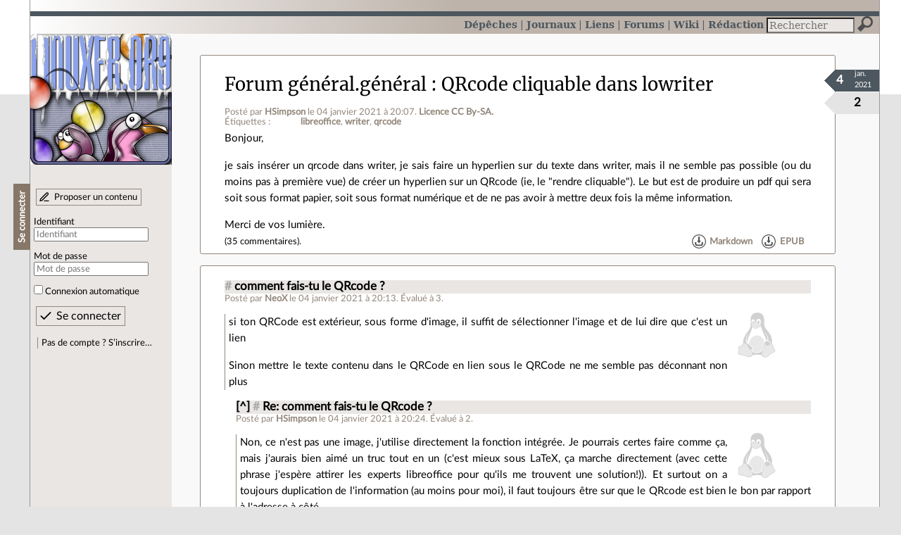

--- FILE ---
content_type: text/html; charset=utf-8
request_url: https://linuxfr.org/forums/general-general/posts/qrcode-cliquable-dans-lowriter
body_size: 14335
content:
<!DOCTYPE html>
<html lang="fr">
<head>
<meta charset="utf-8">
<title>QRcode cliquable dans lowriter - LinuxFr.org</title>
<style type="text/css">header#branding h1 { background-image: url(/images/logos/linuxfr2_logo-frozen.png) }</style>
<link rel="stylesheet" href="/assets/application-8fbb115c941e433d5cde17e12c376f77d92d2c4eac19d01e1414d617c4d2506f.css" />
<link rel="shortcut icon" type="image/x-icon" href="/favicon.png" />
<meta content="width=device-width" name="viewport">
<meta content="HSimpson" name="author">
<meta content="QRcode cliquable dans lowriter" name="description">
<meta content="libreoffice, writer, qrcode" name="keywords">
<link rel="alternate" type="application/atom+xml" title="Flux Atom des commentaires sur « QRcode cliquable dans lowriter »" href="/nodes/122824/comments.atom" />
</head>

<body class="" id="posts-show">
<div id="top"></div>
<nav id="site">
<div class="go_to_content">
<a href="#contents">Aller au contenu</a>
<a href="#sidebar">Aller au menu</a>
</div>
<ul>
<li><a title="Actualités, événements et autres nouveautés" href="/news">Dépêches</a></li>
<li><a title="Journaux personnels de nos visiteurs" href="/journaux">Journaux</a></li>
<li><a title="Liens remarquables" href="/liens">Liens</a></li>
<li class="active"><a title="Questions‑réponses, petites annonces" href="/forums">Forums</a></li>
<li><a title="Pages wiki" href="/wiki">Wiki</a></li>
<li><a title="Participez à la rédaction des dépêches" href="/redaction">Rédaction</a></li>
</ul>
<form action="/recherche" accept-charset="UTF-8" method="get"><input name="utf8" type="hidden" value="&#x2713;" />
<div class="searchbox" role="search">
<label for="query" id="label_query">Recherche :</label>
<input id="query" name="q" type="search" placeholder="Rechercher" />
<input type="submit" value="Rechercher" id="search_submit" title="Lancer la recherche sur le site" data-disable-with="Rechercher" />
</div>
</form>

</nav>

<aside id="sidebar">
<header id="branding"><h1 title="Le logo de LinuxFr.org"><a href="/">LinuxFr.org</a></h1></header>
<div class="login box">
<h1>Se connecter</h1>
<div class="new_content">
<a href="/proposer-un-contenu">Proposer un contenu</a>
</div>
<form class="new_account" id="new_account_sidebar" action="/compte/connexion" accept-charset="UTF-8" method="post"><input name="utf8" type="hidden" value="&#x2713;" /><input type="hidden" name="authenticity_token" value="9d4IvY2U2fxvcmvmCelkj6gwf7exfHIyTGgcE5_bP-G8mDpxdyIUHzqOKvkdcQJb39Fv3J8ohRSglovCiy5d4A" /><p>
<label for="account_login_sidebar">Identifiant</label>
<input id="account_login_sidebar" required="required" placeholder="Identifiant" size="20" type="text" name="account[login]" />
</p>
<p>
<label for="account_password_sidebar">Mot de passe</label>
<input id="account_password_sidebar" required="required" placeholder="Mot de passe" size="20" type="password" name="account[password]" />
</p>
<p>
<input name="account[remember_me]" type="hidden" value="0" /><input id="account_remember_me_sidebar" type="checkbox" value="1" name="account[remember_me]" />
<label for="account_remember_me_sidebar">Connexion automatique</label>
</p>
<p>
<input type="submit" name="commit" value="Se connecter" id="account_submit_sidebar" data-disable-with="Se connecter" />
</p>
</form>
<ul>
<li><a href="/compte/inscription">Pas de compte ? S’inscrire…</a></li>
</ul>
</div>

</aside>

<section class="container" id="container">
<main id="contents" role="main">
<article class="node hentry score0 post" itemscope itemtype="http://schema.org/Article">
<header>
<h1 class="entry-title" itemprop="name"><a class="topic" href="/forums/general-general">Forum général.général</a> <a href="/forums/general-general/posts/qrcode-cliquable-dans-lowriter">QRcode cliquable dans lowriter</a></h1>
<div class="meta">
<span class="floating_spacer"></span><span class="posted_by_spanblock">Posté par <a rel="author" href="/users/hsimpson">HSimpson</a> <time datetime="2021-01-04T20:07:16+01:00" class="updated">le 04 janvier 2021 à 20:07</time>.</span>
<a rel="license" href="http://creativecommons.org/licenses/by-sa/4.0/deed.fr">Licence CC By‑SA.</a>
<div class="tags">
Étiquettes :
<ul class="tag_cloud" itemprop="keywords">
<li><a rel="tag" href="/tags/libreoffice/public">libreoffice</a></li>
<li><a rel="tag" href="/tags/writer/public">writer</a></li>
<li><a rel="tag" href="/tags/qrcode/public">qrcode</a></li></ul>
</div>
</div>
</header>
<div class="figures">
<meta content="UserLikes:2" itemprop="interactionCount">
<figure class="score" title="Note de ce contenu">2</figure>
<figure class="datePourCss"><div class="jour">4</div><div class="mois">jan.</div><div class="annee">2021</div></figure>
</div>
<div class="content entry-content" itemprop="articleBody">
<p>Bonjour,</p>

<p>je sais insérer un qrcode dans writer, je sais faire un hyperlien sur du texte dans writer, mais il ne semble pas possible (ou du moins pas à première vue) de créer un hyperlien sur un QRcode (ie, le "rendre cliquable"). Le but est de produire un pdf qui sera soit sous format papier, soit sous format numérique et de ne pas avoir à mettre deux fois la même information.</p>

<p>Merci de vos lumière.</p>

</div>
<footer class="actions">
<meta itemprop="interactionCount" content="UserComments:35" /><span class="anonymous_reader"> (<span class="nb_comments">35 commentaires</span>).</span>

<div class="formats">
<a title="Télécharger ce contenu au format Markdown" class="action download" href="/forums/general-general/posts/qrcode-cliquable-dans-lowriter.md">Markdown</a>
<a title="Télécharger ce contenu au format EPUB" class="action download" href="/forums/general-general/posts/qrcode-cliquable-dans-lowriter.epub">EPUB</a>
</div>

</footer>
</article>

<div id="comments">
<ul class="threads">
<li class="comment odd score3" id="comment-1836277">
<h2>

<a title="Lien direct vers ce commentaire" class="anchor" href="/forums/general-general/posts/qrcode-cliquable-dans-lowriter#comment-1836277">#</a>
 
<a class="title" href="/nodes/122824/comments/1836277">comment fais-tu le QRcode ?</a>
</h2>
<p class="meta">
<span class="floating_spacer"></span><span class="posted_by_spanblock">Posté par <a rel="author" href="/users/neox">NeoX</a> <time datetime="2021-01-04T20:13:36+01:00" class="updated">le 04 janvier 2021 à 20:13</time>.</span>
Évalué à <span class="score">3</span>.
</p>
<figure class="image"><img class="avatar" alt="" width="64" height="64" src="//linuxfr.org/images/default-avatar.svg" /></figure>
<div class="content">
<p>si ton QRCode est extérieur, sous forme d'image, il suffit de sélectionner l'image et de lui dire que c'est un lien</p>

<p>Sinon mettre le texte contenu dans le QRCode en lien sous le QRCode ne me semble pas déconnant non plus</p>

</div>
<footer class="actions">
</footer>

<ul>
<li class="comment odd score2" id="comment-1836279">
<h2>
<a title="Remonter au commentaire parent" class="parent" href="/forums/general-general/posts/qrcode-cliquable-dans-lowriter#comment-1836277">[^]</a>
<a title="Lien direct vers ce commentaire" class="anchor" href="/forums/general-general/posts/qrcode-cliquable-dans-lowriter#comment-1836279">#</a>
 
<a class="title" href="/nodes/122824/comments/1836279">Re: comment fais-tu le QRcode ?</a>
</h2>
<p class="meta">
<span class="floating_spacer"></span><span class="posted_by_spanblock">Posté par <a rel="author" href="/users/hsimpson">HSimpson</a> <time datetime="2021-01-04T20:24:18+01:00" class="updated">le 04 janvier 2021 à 20:24</time>.</span>
Évalué à <span class="score">2</span>.
</p>
<figure class="image"><img class="avatar" alt="" width="64" height="64" src="//linuxfr.org/images/default-avatar.svg" /></figure>
<div class="content">
<p>Non, ce n'est pas une image, j'utilise directement la fonction intégrée. Je pourrais certes faire comme ça, mais j'aurais bien aimé un truc tout en un (c'est mieux sous LaTeX, ça marche directement (avec cette phrase j'espère attirer les experts libreoffice pour qu'ils me trouvent une solution!)). Et surtout on a toujours duplication de l'information (au moins pour moi), il faut toujours être sur que le QRcode est bien le bon par rapport à l'adresse à côté.</p>

<p>C'est pour réaliser des cours pour mes élèves, c'est des sujet de TP. Les liens sont majoritairement des vidéos dont l'url n'est pas super importante et pas toujours user readable. Du coup, comme je vais peut-être me rabattre sur une solution du style "Visualiser le doc" (avec un hyperlien sur le mot "doc") et le qrcode à côté (comme ça ils peuvent utiliser leur smartphones si ils n'ont que la version papier). Mais comme je disais ça duplique une information alors que moi je veux pas.</p>

<p>Merci pour la réponse, même si ce n'était pas celle que je voulais entendre ;-)</p>

</div>
<footer class="actions">
</footer>

<ul>
<li class="comment odd score6" id="comment-1836284">
<h2>
<a title="Remonter au commentaire parent" class="parent" href="/forums/general-general/posts/qrcode-cliquable-dans-lowriter#comment-1836279">[^]</a>
<a title="Lien direct vers ce commentaire" class="anchor" href="/forums/general-general/posts/qrcode-cliquable-dans-lowriter#comment-1836284">#</a>
 
<a class="title" href="/nodes/122824/comments/1836284">Re: comment fais-tu le QRcode ?</a>
</h2>
<p class="meta">
<span class="floating_spacer"></span><span class="posted_by_spanblock">Posté par <a rel="author" href="/users/ysabeau">Ysabeau  🧶</a> (<a href="https://dutailly.net">site web personnel</a>, <a href="https://piaille.fr/@Ysabeau">Mastodon</a>) <time datetime="2021-01-04T21:03:49+01:00" class="updated">le 04 janvier 2021 à 21:03</time>.</span>
Évalué à <span class="score">6</span>.<span class="update">
Dernière modification le 05 janvier 2021 à 10:25.
</span></p>
<figure class="image"><img class="avatar" alt="" width="64" height="64" src="//img.linuxfr.org/avatars/878/076/000/avatar.jpg" /></figure>
<div class="content">
<p>Bon, on peut bidouiller pour avoir ça.</p>

<ol>
<li>Insérer le QRCode.</li>
<li>Dessiner une Zone de texte, une zone surtout pas un cadre.</li>
<li>Dans la zone, saisir quelque chose d’assez grand (faut pouvoir cliquer dessus, idéalement, la remplir), ajouter l’hyperlien.</li>
<li>Mettre le contenu de la zone et la zone en blanc (pour que tout devienne invisible.</li>
<li>Placer le QRCode dessus exactement.</li>
</ol>

<p>Et c’est tout.<br>
Bon, ça gagnerait à être plus simple. Mais bon.<br>
Ah oui, protéger ensuite positions et tailles.</p>

<p>Et donc j'ai mis provisoirement un <a href="https://ncloud.zaclys.com/index.php/s/9NSt4cxz2EkWBeK">pdf pour illustrer le truc</a> sachant que je n'ai pas rempli complètement la zone pour le premier, donc on ne peux cliquer qu'en haut. Mais ça, ce sont des ajustement.</p>

<p>Du coup, je peux en faire un tutoriel plus précis.</p>

<p>Sinon, on peut aussi ajouter une légende, mais ça duplique l'info, en effet.</p>

<p class="signature">
Je n’ai aucun avis sur systemd
</p>
</div>
<footer class="actions">
</footer>

<ul>
<li class="comment odd score2" id="comment-1836285">
<h2>
<a title="Remonter au commentaire parent" class="parent" href="/forums/general-general/posts/qrcode-cliquable-dans-lowriter#comment-1836284">[^]</a>
<a title="Lien direct vers ce commentaire" class="anchor" href="/forums/general-general/posts/qrcode-cliquable-dans-lowriter#comment-1836285">#</a>
 
<a class="title" href="/nodes/122824/comments/1836285">Re: comment fais-tu le QRcode ?</a>
</h2>
<p class="meta">
<span class="floating_spacer"></span><span class="posted_by_spanblock">Posté par <a rel="author" href="/users/hsimpson">HSimpson</a> <time datetime="2021-01-04T21:18:54+01:00" class="updated">le 04 janvier 2021 à 21:18</time>.</span>
Évalué à <span class="score">2</span>.
</p>
<figure class="image"><img class="avatar" alt="" width="64" height="64" src="//linuxfr.org/images/default-avatar.svg" /></figure>
<div class="content">
<p>Ah ah ! je savais bien que je ferais venir l'experte libreoffice (au passage, j'en profite pour te dire un grand merci pour tous tes messages sur le sujet, notamment la série sur les CVs, ça m'a fait découvrir plein de truc).</p>

<p>C'est quand même un beau bidouillage, et puis tu as toujours le risque que le lien et le QRcode ne correspondent pas, donc on a toujours duplication de l'information. Et du coup la solution de l'image externe me parait bien moins pénible à mettre en place.</p>

<p>Si il n'y a pas moyen de faire mieux que ça, il va falloir que j'aille ouvrir un ticket pour friture request chez LO.</p>

</div>
<footer class="actions">
</footer>

<ul>
<li class="comment odd score4" id="comment-1836287">
<h2>
<a title="Remonter au commentaire parent" class="parent" href="/forums/general-general/posts/qrcode-cliquable-dans-lowriter#comment-1836285">[^]</a>
<a title="Lien direct vers ce commentaire" class="anchor" href="/forums/general-general/posts/qrcode-cliquable-dans-lowriter#comment-1836287">#</a>
 
<a class="title" href="/nodes/122824/comments/1836287">Re: comment fais-tu le QRcode ?</a>
</h2>
<p class="meta">
<span class="floating_spacer"></span><span class="posted_by_spanblock">Posté par <a rel="author" href="/users/ysabeau">Ysabeau  🧶</a> (<a href="https://dutailly.net">site web personnel</a>, <a href="https://piaille.fr/@Ysabeau">Mastodon</a>) <time datetime="2021-01-04T21:25:27+01:00" class="updated">le 04 janvier 2021 à 21:25</time>.</span>
Évalué à <span class="score">4</span>.
</p>
<figure class="image"><img class="avatar" alt="" width="64" height="64" src="//img.linuxfr.org/avatars/878/076/000/avatar.jpg" /></figure>
<div class="content">
<p>Si tu fais ça dans la foulée, tu copies-colles la même chose. Mais pour des docs évolutifs, ce n'est pas terrible en effet. Et c'est clairement du bidouillage. </p>

<p>Mais tu peux générer ton QRcode dans Draw et l'exporter en image effectivement. Et ensuite insérer l'image dans ton doc. L'intérêt c'est que tu peux l'utiliser pour tout là.</p>

<p>Je n'ai pas mieux à te proposer.</p>

<p class="signature">
Je n’ai aucun avis sur systemd
</p>
</div>
<footer class="actions">
</footer>

<ul>
<li class="comment odd score2" id="comment-1836292">
<h2>
<a title="Remonter au commentaire parent" class="parent" href="/forums/general-general/posts/qrcode-cliquable-dans-lowriter#comment-1836287">[^]</a>
<a title="Lien direct vers ce commentaire" class="anchor" href="/forums/general-general/posts/qrcode-cliquable-dans-lowriter#comment-1836292">#</a>
 
<a class="title" href="/nodes/122824/comments/1836292">Re: comment fais-tu le QRcode ?</a>
</h2>
<p class="meta">
<span class="floating_spacer"></span><span class="posted_by_spanblock">Posté par <a rel="author" href="/users/hsimpson">HSimpson</a> <time datetime="2021-01-04T21:42:53+01:00" class="updated">le 04 janvier 2021 à 21:42</time>.</span>
Évalué à <span class="score">2</span>.
</p>
<figure class="image"><img class="avatar" alt="" width="64" height="64" src="//linuxfr.org/images/default-avatar.svg" /></figure>
<div class="content">
<p>Donc la solution de l'import d'une image de qrcode (créé avec draw ou what else) semble la plus simple.</p>

<p>Bon ben, j'ajoute dans ma todolist, la feature request à poster…</p>

<p>Merci</p>

<p>PS : c'est là qu'on voit bien la supériorité de LaTeX ;p) Je le sais, j'ai eu à faire un doc avec des QRcode (un CV inspiré de la série linuxfrienne, mais avec moins de fioritures) et ça a marché tout seul, c'est même d'ailleurs depuis que je me pose la question de comment faire sur LO (parce que rédiger mes TP de seconde en LaTeX…).</p>

</div>
<footer class="actions">
</footer>

<ul>
<li class="comment odd score2" id="comment-1836367">
<h2>
<a title="Remonter au commentaire parent" class="parent" href="/forums/general-general/posts/qrcode-cliquable-dans-lowriter#comment-1836292">[^]</a>
<a title="Lien direct vers ce commentaire" class="anchor" href="/forums/general-general/posts/qrcode-cliquable-dans-lowriter#comment-1836367">#</a>
 
<a class="title" href="/nodes/122824/comments/1836367">Re: comment fais-tu le QRcode ?</a>
</h2>
<p class="meta">
<span class="floating_spacer"></span><span class="posted_by_spanblock">Posté par <a rel="author" href="/users/ysabeau">Ysabeau  🧶</a> (<a href="https://dutailly.net">site web personnel</a>, <a href="https://piaille.fr/@Ysabeau">Mastodon</a>) <time datetime="2021-01-05T13:35:31+01:00" class="updated">le 05 janvier 2021 à 13:35</time>.</span>
Évalué à <span class="score">2</span>.
</p>
<figure class="image"><img class="avatar" alt="" width="64" height="64" src="//img.linuxfr.org/avatars/878/076/000/avatar.jpg" /></figure>
<div class="content">
<p>Oh tu as utilisé ou t'es basé sur quel modèle de CV ? </p>

<p class="signature">
Je n’ai aucun avis sur systemd
</p>
</div>
<footer class="actions">
</footer>

<ul>
<li class="comment odd score1" id="comment-1836425">
<h2>
<a title="Remonter au commentaire parent" class="parent" href="/forums/general-general/posts/qrcode-cliquable-dans-lowriter#comment-1836367">[^]</a>
<a title="Lien direct vers ce commentaire" class="anchor" href="/forums/general-general/posts/qrcode-cliquable-dans-lowriter#comment-1836425">#</a>
 
<a class="title" href="/nodes/122824/comments/1836425">Re: comment fais-tu le QRcode ?</a>
</h2>
<p class="meta">
<span class="floating_spacer"></span><span class="posted_by_spanblock">Posté par <a rel="author" href="/users/hsimpson">HSimpson</a> <time datetime="2021-01-05T19:25:10+01:00" class="updated">le 05 janvier 2021 à 19:25</time>.</span>
Évalué à <span class="score">1</span>.
</p>
<figure class="image"><img class="avatar" alt="" width="64" height="64" src="//linuxfr.org/images/default-avatar.svg" /></figure>
<div class="content">
<p>Rien de particuliers, juste récupéré une paire de trucs à droite et à gauche.</p>

<p>C'était pour un CV académique, à l'origine bien moche comme tout (genre mise en forme LaTeX-101). C'est pas le genre de document ou tu fais des mises en page trop funky. Ça donne ça : <br>
<a href="https://www.transfernow.net/RXCkm1012021">https://www.transfernow.net/RXCkm1012021</a> </p>

</div>
<footer class="actions">
</footer>

<ul>
<li class="comment odd score2" id="comment-1836431">
<h2>
<a title="Remonter au commentaire parent" class="parent" href="/forums/general-general/posts/qrcode-cliquable-dans-lowriter#comment-1836425">[^]</a>
<a title="Lien direct vers ce commentaire" class="anchor" href="/forums/general-general/posts/qrcode-cliquable-dans-lowriter#comment-1836431">#</a>
 
<a class="title" href="/nodes/122824/comments/1836431">Re: comment fais-tu le QRcode ?</a>
</h2>
<p class="meta">
<span class="floating_spacer"></span><span class="posted_by_spanblock">Posté par <a rel="author" href="/users/ysabeau">Ysabeau  🧶</a> (<a href="https://dutailly.net">site web personnel</a>, <a href="https://piaille.fr/@Ysabeau">Mastodon</a>) <time datetime="2021-01-05T20:00:13+01:00" class="updated">le 05 janvier 2021 à 20:00</time>.</span>
Évalué à <span class="score">2</span>.
</p>
<figure class="image"><img class="avatar" alt="" width="64" height="64" src="//img.linuxfr.org/avatars/878/076/000/avatar.jpg" /></figure>
<div class="content">
<p>Ah oui, c'est à la base le modèle Latex avec lequel kaos joue et qui m'en a inspiré un.</p>

<p class="signature">
Je n’ai aucun avis sur systemd
</p>
</div>
<footer class="actions">
</footer>

<ul>
<li class="comment odd score3" id="comment-1836435">
<h2>
<a title="Remonter au commentaire parent" class="parent" href="/forums/general-general/posts/qrcode-cliquable-dans-lowriter#comment-1836431">[^]</a>
<a title="Lien direct vers ce commentaire" class="anchor" href="/forums/general-general/posts/qrcode-cliquable-dans-lowriter#comment-1836435">#</a>
 
<a class="title" href="/nodes/122824/comments/1836435">Re: comment fais-tu le QRcode ?</a>
</h2>
<p class="meta">
<span class="floating_spacer"></span><span class="posted_by_spanblock">Posté par <a rel="author" href="/users/_kaos_">_kaos_</a> <time datetime="2021-01-05T20:28:37+01:00" class="updated">le 05 janvier 2021 à 20:28</time>.</span>
Évalué à <span class="score">3</span>.<span class="update">
Dernière modification le 05 janvier 2021 à 20:30.
</span></p>
<figure class="image"><img class="avatar" alt="" width="64" height="64" src="//linuxfr.org/images/default-avatar.svg" /></figure>
<div class="content">
<p>Salut,</p>

<p>Je ne joue pas, je fais de la compétition LaTeX <em>vs</em> LO !</p>

<p>Euh, plus sérieusement, vu toute l'aide que tu m'a donné, je ne sais pas dire qui inspire qui, qui copie qui, ou quoi que ce soit. Et c'est grâce à ton aide que j'ai pu avoir l'envie de rendre le service.</p>

<p>Toujours même licence (MIT) que l'auteur, des exemples, certes basiques, open-source ce projet.</p>

<p>Encore merci pour tous tes retours !</p>

<p class="signature">
Matricule 23415
</p>
</div>
<footer class="actions">
</footer>

</li>

</ul>
</li>

</ul>
</li>

</ul>
</li>

</ul>
</li>

</ul>
</li>

</ul>
</li>

<li class="comment even score7" id="comment-1836310">
<h2>
<a title="Remonter au commentaire parent" class="parent" href="/forums/general-general/posts/qrcode-cliquable-dans-lowriter#comment-1836284">[^]</a>
<a title="Lien direct vers ce commentaire" class="anchor" href="/forums/general-general/posts/qrcode-cliquable-dans-lowriter#comment-1836310">#</a>
 
<a class="title" href="/nodes/122824/comments/1836310">Re: comment fais-tu le QRcode ?</a>
</h2>
<p class="meta">
<span class="floating_spacer"></span><span class="posted_by_spanblock">Posté par <a rel="author" href="/users/gouttegd">gouttegd</a> <time datetime="2021-01-04T22:38:15+01:00" class="updated">le 04 janvier 2021 à 22:38</time>.</span>
Évalué à <span class="score">7</span>.
</p>
<figure class="image"><img class="avatar" alt="" width="64" height="64" src="//linuxfr.org/images/default-avatar.svg" /></figure>
<div class="content">
<blockquote>
<p>Sinon, on peut aussi ajouter une légende, mais ça duplique l'info, en effet.</p>
</blockquote>

<p>Je ne voudrais pas être celui qui dit « explique-moi ton besoin, je te dirai comment t’en passer », mais dans le cas présenté, je pense qu’avoir le lien « en clair » en-dessous ou à côté du QR code est une <em>bonne chose</em>.</p>

<p>Si quelqu’un obtient une version « papier » du document <em>mais</em> n’a pas de smartphone sous la main (si si, ça peut arriver de ne pas avoir de smartphone sous la main, même en 2021), ce quelqu’un sera sans doute bien content d’avoir l’option de saisir « manuellement » le lien sur son ordinateur, plutôt que d’avoir à scanner le document pour le faire passer à la moulinette d’un logiciel lecteur de QR codes.</p>

</div>
<footer class="actions">
</footer>

<ul>
<li class="comment odd score5" id="comment-1836311">
<h2>
<a title="Remonter au commentaire parent" class="parent" href="/forums/general-general/posts/qrcode-cliquable-dans-lowriter#comment-1836310">[^]</a>
<a title="Lien direct vers ce commentaire" class="anchor" href="/forums/general-general/posts/qrcode-cliquable-dans-lowriter#comment-1836311">#</a>
 
<a class="title" href="/nodes/122824/comments/1836311">Re: comment fais-tu le QRcode ?</a>
</h2>
<p class="meta">
<span class="floating_spacer"></span><span class="posted_by_spanblock">Posté par <a rel="author" href="/users/gouttegd">gouttegd</a> <time datetime="2021-01-04T22:43:44+01:00" class="updated">le 04 janvier 2021 à 22:43</time>.</span>
Évalué à <span class="score">5</span>.<span class="update">
Dernière modification le 04 janvier 2021 à 22:45.
</span></p>
<figure class="image"><img class="avatar" alt="" width="64" height="64" src="//linuxfr.org/images/default-avatar.svg" /></figure>
<div class="content">
<p>Et puis même s’il a un smartphone sous la main d’ailleurs : <em>quelqu’un</em>¹ peut préférer visiter le lien depuis son ordinateur plutôt que depuis son smartphone, et pour ce faire pourrait apprécier de ne pas avoir à utiliser son smartphone pour déchiffrer le QR code tout ça pour devoir ensuite recopier le lien décodé sur son ordinateur.</p>

<hr>

<p>¹ Bon d’accord, je parle de moi.</p>

</div>
<footer class="actions">
</footer>

<ul>
<li class="comment odd score5" id="comment-1836335">
<h2>
<a title="Remonter au commentaire parent" class="parent" href="/forums/general-general/posts/qrcode-cliquable-dans-lowriter#comment-1836311">[^]</a>
<a title="Lien direct vers ce commentaire" class="anchor" href="/forums/general-general/posts/qrcode-cliquable-dans-lowriter#comment-1836335">#</a>
 
<a class="title" href="/nodes/122824/comments/1836335">Re: comment fais-tu le QRcode ?</a>
</h2>
<p class="meta">
<span class="floating_spacer"></span><span class="posted_by_spanblock">Posté par <a rel="author" href="/users/ysabeau">Ysabeau  🧶</a> (<a href="https://dutailly.net">site web personnel</a>, <a href="https://piaille.fr/@Ysabeau">Mastodon</a>) <time datetime="2021-01-05T09:42:40+01:00" class="updated">le 05 janvier 2021 à 09:42</time>.</span>
Évalué à <span class="score">5</span>.
</p>
<figure class="image"><img class="avatar" alt="" width="64" height="64" src="//img.linuxfr.org/avatars/878/076/000/avatar.jpg" /></figure>
<div class="content">
<p>En fait, ajouter le lien en clair fait partie des bonnes pratiques (en note par exemple comme on le ferait d'un élément bibliographique) sauf que, quand on a un lien de ce type :</p>

<p><a href="https://www.gouvernement.fr/sites/default/files/contenu/piece-jointe/2020/12/rapport_-_pour_une_politique_publique_de_la_donnee_-_23.12.2020__0.pdf">https://www.gouvernement.fr/sites/default/files/contenu/piece-jointe/2020/12/rapport_-_pour_une_politique_publique_de_la_donnee_-_23.12.2020__0.pdf</a></p>

<p>ça va tout à fait. En revanche, celui-là est moins utilisable (là c'est un png, ça pourrait être un autre document au nom de fichier aussi épouvantable) :</p>

<p><a href="https://dutailly.net/IMG/png/10000201000005610000032804c3f68699b5b65b.png">https://dutailly.net/IMG/png/10000201000005610000032804c3f68699b5b65b.png</a></p>

<p>Après, si un site est bien foutu, les documents doivent avoir une page avec une adresse plus facilement utilisable (et ça…).</p>

<p class="signature">
Je n’ai aucun avis sur systemd
</p>
</div>
<footer class="actions">
</footer>

<ul>
<li class="comment odd score4" id="comment-1836338">
<h2>
<a title="Remonter au commentaire parent" class="parent" href="/forums/general-general/posts/qrcode-cliquable-dans-lowriter#comment-1836335">[^]</a>
<a title="Lien direct vers ce commentaire" class="anchor" href="/forums/general-general/posts/qrcode-cliquable-dans-lowriter#comment-1836338">#</a>
 
<a class="title" href="/nodes/122824/comments/1836338">Re: comment fais-tu le QRcode ?</a>
</h2>
<p class="meta">
<span class="floating_spacer"></span><span class="posted_by_spanblock">Posté par <a rel="author" href="/users/neox">NeoX</a> <time datetime="2021-01-05T10:16:09+01:00" class="updated">le 05 janvier 2021 à 10:16</time>.</span>
Évalué à <span class="score">4</span>.<span class="update">
Dernière modification le 05 janvier 2021 à 10:16.
</span></p>
<figure class="image"><img class="avatar" alt="" width="64" height="64" src="//linuxfr.org/images/default-avatar.svg" /></figure>
<div class="content">
<p>une fois le QRCode généré,<br>
faire clic droit dessus, et demander "insert caption" (tout en bas)<br>
mettre le lien complet en texte <a href="http://xxx.yyy.zzz">http://xxx.yyy.zzz</a><br>
sauvegarder</p>

<p>quand j'ouvre le PDF j'ai alors un PDF, l'image avec le texte en dessous, et le texte est cliquable.</p>

<p>sinon ca me semblerait pertinent de mettre le lien en full texte dans le corps du document,<br>
par exemple dans l'explication :</p>

<p>"pour illustrer mon propos tu trouveras un exemple en video ici : <a href="//linuxfr.org">https://linuxfr.org</a>"</p>

<p>idealement tu mettras ton QRCode pas loin, et tu auras alors tes 2 moyens de te connecter,<br>
et meme un troisième, si ton cours retrouve au format papier, le lien rest visible et la personne peut recopier le lien pour le taper dans un ordi/tablette/smartphone</p>

<p>tu peux aussi faire un tableau en annexe "Support Internet"<br>
Chapitre1-paragraphe;Lien;QRCode</p>

</div>
<footer class="actions">
</footer>

<ul>
<li class="comment odd score4" id="comment-1836341">
<h2>
<a title="Remonter au commentaire parent" class="parent" href="/forums/general-general/posts/qrcode-cliquable-dans-lowriter#comment-1836338">[^]</a>
<a title="Lien direct vers ce commentaire" class="anchor" href="/forums/general-general/posts/qrcode-cliquable-dans-lowriter#comment-1836341">#</a>
 
<a class="title" href="/nodes/122824/comments/1836341">Re: comment fais-tu le QRcode ?</a>
</h2>
<p class="meta">
<span class="floating_spacer"></span><span class="posted_by_spanblock">Posté par <a rel="author" href="/users/ysabeau">Ysabeau  🧶</a> (<a href="https://dutailly.net">site web personnel</a>, <a href="https://piaille.fr/@Ysabeau">Mastodon</a>) <time datetime="2021-01-05T10:24:19+01:00" class="updated">le 05 janvier 2021 à 10:24</time>.</span>
Évalué à <span class="score">4</span>.<span class="update">
Dernière modification le 05 janvier 2021 à 10:24.
</span></p>
<figure class="image"><img class="avatar" alt="" width="64" height="64" src="//img.linuxfr.org/avatars/878/076/000/avatar.jpg" /></figure>
<div class="content">
<p>Insérer une légende (en français) ce dont j'avais parlé.</p>

<p class="signature">
Je n’ai aucun avis sur systemd
</p>
</div>
<footer class="actions">
</footer>

</li>

</ul>
</li>

</ul>
</li>

</ul>
</li>

<li class="comment even score2" id="comment-1836344">
<h2>
<a title="Remonter au commentaire parent" class="parent" href="/forums/general-general/posts/qrcode-cliquable-dans-lowriter#comment-1836310">[^]</a>
<a title="Lien direct vers ce commentaire" class="anchor" href="/forums/general-general/posts/qrcode-cliquable-dans-lowriter#comment-1836344">#</a>
 
<a class="title" href="/nodes/122824/comments/1836344">Re: comment fais-tu le QRcode ?</a>
</h2>
<p class="meta">
<span class="floating_spacer"></span><span class="posted_by_spanblock">Posté par <a rel="author" href="/users/hsimpson">HSimpson</a> <time datetime="2021-01-05T10:40:14+01:00" class="updated">le 05 janvier 2021 à 10:40</time>.</span>
Évalué à <span class="score">2</span>.
</p>
<figure class="image"><img class="avatar" alt="" width="64" height="64" src="//linuxfr.org/images/default-avatar.svg" /></figure>
<div class="content">
<p>Je fais une réponse un peu globale.</p>

<p>Je suis d'accord que dans le cas général, il faut mettre l'information clairement et donc faire apparaitre le lien (c'est ce que j'avais fait pour le CV cité plus bas), mais quid des adresses bien moches comme le montre Ysabeau.</p>

<p>Et puis, là, c'est des TPs pour mes secondes, donc déjà, je suis déjà content si ils font le TP en classe ;-) soit avec l'ordi (mais des fois ils n'ont pas le code, ou la liaison ne fonctionne pas… welcome in zi éducation nationale) soit avec leur tèl (et ils en ont <em>presque</em> tous un, et comme ils sont en binome, ça augmente les chances). Mais, alors, la probabilité qu'ils cherchent à rentrer à la main une url dans la barre d'adresse d'un navigateur…</p>

</div>
<footer class="actions">
</footer>

</li>

<li class="comment odd score5" id="comment-1836427">
<h2>
<a title="Remonter au commentaire parent" class="parent" href="/forums/general-general/posts/qrcode-cliquable-dans-lowriter#comment-1836310">[^]</a>
<a title="Lien direct vers ce commentaire" class="anchor" href="/forums/general-general/posts/qrcode-cliquable-dans-lowriter#comment-1836427">#</a>
 
<a class="title" href="/nodes/122824/comments/1836427">Re: comment fais-tu le QRcode ?</a>
</h2>
<p class="meta">
<span class="floating_spacer"></span><span class="posted_by_spanblock">Posté par <a rel="author" href="/users/hsimpson">HSimpson</a> <time datetime="2021-01-05T19:33:08+01:00" class="updated">le 05 janvier 2021 à 19:33</time>.</span>
Évalué à <span class="score">5</span>.
</p>
<figure class="image"><img class="avatar" alt="" width="64" height="64" src="//linuxfr.org/images/default-avatar.svg" /></figure>
<div class="content">
<p>Bon, pour mon TP de cet après midi, sur 16 groupes, 13 ont directement utilisé leurs smartphones avec QRcode,  2 groupes le smartphone sans QRcode (en rentrant l'adresse directement, comme quoi, j'ai été mauvaise langue…) et 1 groupe a utilisé l'ordinateur ("c'est plus grand, on y voit mieux"). Le seul soucis, c'est que je m'étais planté dans l'url "en claire" (surement un copié collé foireux) ! Quand je vous dit que je ne veux pas avoir à gérer 2 choses !</p>

</div>
<footer class="actions">
</footer>

<ul>
<li class="comment odd score4" id="comment-1836432">
<h2>
<a title="Remonter au commentaire parent" class="parent" href="/forums/general-general/posts/qrcode-cliquable-dans-lowriter#comment-1836427">[^]</a>
<a title="Lien direct vers ce commentaire" class="anchor" href="/forums/general-general/posts/qrcode-cliquable-dans-lowriter#comment-1836432">#</a>
 
<a class="title" href="/nodes/122824/comments/1836432">Re: comment fais-tu le QRcode ?</a>
</h2>
<p class="meta">
<span class="floating_spacer"></span><span class="posted_by_spanblock">Posté par <a rel="author" href="/users/ysabeau">Ysabeau  🧶</a> (<a href="https://dutailly.net">site web personnel</a>, <a href="https://piaille.fr/@Ysabeau">Mastodon</a>) <time datetime="2021-01-05T20:01:32+01:00" class="updated">le 05 janvier 2021 à 20:01</time>.</span>
Évalué à <span class="score">4</span>.
</p>
<figure class="image"><img class="avatar" alt="" width="64" height="64" src="//img.linuxfr.org/avatars/878/076/000/avatar.jpg" /></figure>
<div class="content">
<p>Intéressant comme compte-rendu merci.<br>
Mais, du coup, on voit bien la nécessité d'avoir l'adresse en clair.</p>

<p class="signature">
Je n’ai aucun avis sur systemd
</p>
</div>
<footer class="actions">
</footer>

</li>

</ul>
</li>

</ul>
</li>

</ul>
</li>

</ul>
</li>

</ul>
</li>

<li class="comment even score3" id="comment-1836295">
<h2>

<a title="Lien direct vers ce commentaire" class="anchor" href="/forums/general-general/posts/qrcode-cliquable-dans-lowriter#comment-1836295">#</a>
 
<a class="title" href="/nodes/122824/comments/1836295">Bidouille</a>
</h2>
<p class="meta">
<span class="floating_spacer"></span><span class="posted_by_spanblock">Posté par <a rel="author" href="/users/jbf">Jean-Baptiste Faure</a> <time datetime="2021-01-04T21:47:49+01:00" class="updated">le 04 janvier 2021 à 21:47</time>.</span>
Évalué à <span class="score">3</span>.
</p>
<figure class="image"><img class="avatar" alt="" width="64" height="64" src="//linuxfr.org/images/default-avatar.svg" /></figure>
<div class="content">
<p>1/ Générer le QR code avec la fonction intégrée de LibreOffice<br>
2/ convertir le SVG ainsi produit en PNG<br>
3/ remplacer le SVG par le PNG<br>
4/ clic-droit sur le PNG -&gt; Propriétés -&gt; Hyperlien -&gt; Remettre la même url que celle utilisée pour générer le QRcode, valider</p>

<p>Il faut que la conversion en PNG soit de bonne qualité. Une copie d'écran de la zone fonctionne bien.</p>

<p>Inconvénient : si on veut modifier le QRcode il faut tout recommencer, alors que si on pouvait garder le SVG, il suffirait d'éditer le QRcode.</p>

<p>Je n'ai pas trouvé comment me passer de la conversion en PNG. Le clic droit sur le SVG ne donne pas accès à une boîte de dialogue Propriétés.<br>
Si on veut ne pas perdre le svg, on peut le camoufler sous le png.</p>

</div>
<footer class="actions">
</footer>

<ul>
<li class="comment odd score1" id="comment-1836299">
<h2>
<a title="Remonter au commentaire parent" class="parent" href="/forums/general-general/posts/qrcode-cliquable-dans-lowriter#comment-1836295">[^]</a>
<a title="Lien direct vers ce commentaire" class="anchor" href="/forums/general-general/posts/qrcode-cliquable-dans-lowriter#comment-1836299">#</a>
 
<a class="title" href="/nodes/122824/comments/1836299">Re: Bidouille</a>
</h2>
<p class="meta">
<span class="floating_spacer"></span><span class="posted_by_spanblock">Posté par <a rel="author" href="/users/hsimpson">HSimpson</a> <time datetime="2021-01-04T21:54:26+01:00" class="updated">le 04 janvier 2021 à 21:54</time>.</span>
Évalué à <span class="score">1</span>.
</p>
<figure class="image"><img class="avatar" alt="" width="64" height="64" src="//linuxfr.org/images/default-avatar.svg" /></figure>
<div class="content">
<p>Mais du coup on retombe dans le cas de l'image externe (certes générée par LO, mais ce n'est pas la partie difficile du pb) ou je manque une subtilité ?</p>

</div>
<footer class="actions">
</footer>

<ul>
<li class="comment odd score3" id="comment-1836301">
<h2>
<a title="Remonter au commentaire parent" class="parent" href="/forums/general-general/posts/qrcode-cliquable-dans-lowriter#comment-1836299">[^]</a>
<a title="Lien direct vers ce commentaire" class="anchor" href="/forums/general-general/posts/qrcode-cliquable-dans-lowriter#comment-1836301">#</a>
 
<a class="title" href="/nodes/122824/comments/1836301">Re: Bidouille</a>
</h2>
<p class="meta">
<span class="floating_spacer"></span><span class="posted_by_spanblock">Posté par <a rel="author" href="/users/ysabeau">Ysabeau  🧶</a> (<a href="https://dutailly.net">site web personnel</a>, <a href="https://piaille.fr/@Ysabeau">Mastodon</a>) <time datetime="2021-01-04T21:56:29+01:00" class="updated">le 04 janvier 2021 à 21:56</time>.</span>
Évalué à <span class="score">3</span>.<span class="update">
Dernière modification le 04 janvier 2021 à 21:57.
</span></p>
<figure class="image"><img class="avatar" alt="" width="64" height="64" src="//img.linuxfr.org/avatars/878/076/000/avatar.jpg" /></figure>
<div class="content">
<p>Non c'est une autre façon de faire.<br>
La générer en utilisant Draw est plus simple du coup :-)<br>
Et le document Draw reste "vivant".</p>

<p class="signature">
Je n’ai aucun avis sur systemd
</p>
</div>
<footer class="actions">
</footer>

</li>

</ul>
</li>

</ul>
</li>

<li class="comment odd score3" id="comment-1836306">
<h2>

<a title="Lien direct vers ce commentaire" class="anchor" href="/forums/general-general/posts/qrcode-cliquable-dans-lowriter#comment-1836306">#</a>
 
<a class="title" href="/nodes/122824/comments/1836306">Question</a>
</h2>
<p class="meta">
<span class="floating_spacer"></span><span class="posted_by_spanblock">Posté par <a rel="author" href="/users/_kaos_">_kaos_</a> <time datetime="2021-01-04T22:15:40+01:00" class="updated">le 04 janvier 2021 à 22:15</time>.</span>
Évalué à <span class="score">3</span>.<span class="update">
Dernière modification le 04 janvier 2021 à 22:16.
</span></p>
<figure class="image"><img class="avatar" alt="" width="64" height="64" src="//linuxfr.org/images/default-avatar.svg" /></figure>
<div class="content">
<p>Salut,</p>

<p>Attention, comme je suis pas hyper spécialiste en QR Code, ça risque de sembler très naïf.</p>

<p>Comment vous reliez un QR Code à un objet (disons un truc qu'on veut acheter) ?</p>

<p class="signature">
Matricule 23415
</p>
</div>
<footer class="actions">
</footer>

<ul>
<li class="comment odd score3" id="comment-1836308">
<h2>
<a title="Remonter au commentaire parent" class="parent" href="/forums/general-general/posts/qrcode-cliquable-dans-lowriter#comment-1836306">[^]</a>
<a title="Lien direct vers ce commentaire" class="anchor" href="/forums/general-general/posts/qrcode-cliquable-dans-lowriter#comment-1836308">#</a>
 
<a class="title" href="/nodes/122824/comments/1836308">Re: Question</a>
</h2>
<p class="meta">
<span class="floating_spacer"></span><span class="posted_by_spanblock">Posté par <a rel="author" href="/users/ysabeau">Ysabeau  🧶</a> (<a href="https://dutailly.net">site web personnel</a>, <a href="https://piaille.fr/@Ysabeau">Mastodon</a>) <time datetime="2021-01-04T22:24:11+01:00" class="updated">le 04 janvier 2021 à 22:24</time>.</span>
Évalué à <span class="score">3</span>.<span class="update">
Dernière modification le 04 janvier 2021 à 22:30.
</span></p>
<figure class="image"><img class="avatar" alt="" width="64" height="64" src="//img.linuxfr.org/avatars/878/076/000/avatar.jpg" /></figure>
<div class="content">
<p>Derrière tu as un hyperlien. Tu fais l'hyperlien sur ce que tu veux, donc une page qui pointe vers l'objet. On peut envisager un système un peu comme les codes-barres je pense.</p>

<p class="signature">
Je n’ai aucun avis sur systemd
</p>
</div>
<footer class="actions">
</footer>

<ul>
<li class="comment odd score2" id="comment-1836312">
<h2>
<a title="Remonter au commentaire parent" class="parent" href="/forums/general-general/posts/qrcode-cliquable-dans-lowriter#comment-1836308">[^]</a>
<a title="Lien direct vers ce commentaire" class="anchor" href="/forums/general-general/posts/qrcode-cliquable-dans-lowriter#comment-1836312">#</a>
 
<a class="title" href="/nodes/122824/comments/1836312">Re: Question</a>
</h2>
<p class="meta">
<span class="floating_spacer"></span><span class="posted_by_spanblock">Posté par <a rel="author" href="/users/jbf">Jean-Baptiste Faure</a> <time datetime="2021-01-04T22:49:40+01:00" class="updated">le 04 janvier 2021 à 22:49</time>.</span>
Évalué à <span class="score">2</span>.<span class="update">
Dernière modification le 04 janvier 2021 à 22:53.
</span></p>
<figure class="image"><img class="avatar" alt="" width="64" height="64" src="//linuxfr.org/images/default-avatar.svg" /></figure>
<div class="content">
<p>Tu peux coder n'importe quel texte. Je viens de faire le test avec du faux texte (TEX + F3 dans LO en français), 343 mots, 1925 caractères. L'appli SecScanQR de mon téléphone l'a décodé sans problème. </p>

<p>L'appli de scan du téléphone sait détecter une url et l'envoyer au navigateur par défaut.</p>

</div>
<footer class="actions">
</footer>

<ul>
<li class="comment odd score2" id="comment-1836330">
<h2>
<a title="Remonter au commentaire parent" class="parent" href="/forums/general-general/posts/qrcode-cliquable-dans-lowriter#comment-1836312">[^]</a>
<a title="Lien direct vers ce commentaire" class="anchor" href="/forums/general-general/posts/qrcode-cliquable-dans-lowriter#comment-1836330">#</a>
 
<a class="title" href="/nodes/122824/comments/1836330">Re: Question</a>
</h2>
<p class="meta">
<span class="floating_spacer"></span><span class="posted_by_spanblock">Posté par <a rel="author" href="/users/_kaos_">_kaos_</a> <time datetime="2021-01-05T09:15:46+01:00" class="updated">le 05 janvier 2021 à 09:15</time>.</span>
Évalué à <span class="score">2</span>.
</p>
<figure class="image"><img class="avatar" alt="" width="64" height="64" src="//linuxfr.org/images/default-avatar.svg" /></figure>
<div class="content">
<p>Salut,</p>

<p>C'était pas vraiment le sens de ma question, mais je n'ai pas été assez clair.</p>

<p>Pour la partie génération du QR Code, pas de soucis. Pour l'incrustation dans LO, je vois.</p>

<p>Je me demandais juste si l'hyperlien ne pouvait pas être généré automatiquement via le QR Code.</p>

<p>C'est peut-être une question idiote.</p>

<p class="signature">
Matricule 23415
</p>
</div>
<footer class="actions">
</footer>

<ul>
<li class="comment odd score2" id="comment-1836332">
<h2>
<a title="Remonter au commentaire parent" class="parent" href="/forums/general-general/posts/qrcode-cliquable-dans-lowriter#comment-1836330">[^]</a>
<a title="Lien direct vers ce commentaire" class="anchor" href="/forums/general-general/posts/qrcode-cliquable-dans-lowriter#comment-1836332">#</a>
 
<a class="title" href="/nodes/122824/comments/1836332">Re: Question</a>
</h2>
<p class="meta">
<span class="floating_spacer"></span><span class="posted_by_spanblock">Posté par <a rel="author" href="/users/jbf">Jean-Baptiste Faure</a> <time datetime="2021-01-05T09:27:29+01:00" class="updated">le 05 janvier 2021 à 09:27</time>.</span>
Évalué à <span class="score">2</span>.
</p>
<figure class="image"><img class="avatar" alt="" width="64" height="64" src="//linuxfr.org/images/default-avatar.svg" /></figure>
<div class="content">
<p>Le QR code ne fait rien, c'est juste un codage graphique d'un texte.</p>

</div>
<footer class="actions">
</footer>

<ul>
<li class="comment odd score2" id="comment-1836333">
<h2>
<a title="Remonter au commentaire parent" class="parent" href="/forums/general-general/posts/qrcode-cliquable-dans-lowriter#comment-1836332">[^]</a>
<a title="Lien direct vers ce commentaire" class="anchor" href="/forums/general-general/posts/qrcode-cliquable-dans-lowriter#comment-1836333">#</a>
 
<a class="title" href="/nodes/122824/comments/1836333">Re: Question</a>
</h2>
<p class="meta">
<span class="floating_spacer"></span><span class="posted_by_spanblock">Posté par <a rel="author" href="/users/_kaos_">_kaos_</a> <time datetime="2021-01-05T09:36:12+01:00" class="updated">le 05 janvier 2021 à 09:36</time>.</span>
Évalué à <span class="score">2</span>.
</p>
<figure class="image"><img class="avatar" alt="" width="64" height="64" src="//linuxfr.org/images/default-avatar.svg" /></figure>
<div class="content">
<p>Salut,</p>

<p>Oui, j'ai bien compris, et lu ton commentaire précédent de "bidouille". ;)</p>

<p>Je me demandais juste si ça ne serait pas classe de mettre à jour l'hyperlien lors d'une action (sauvegarde du fichier ?) sans avoir à intervenir manuellement (car ça, c'est plus sujet à erreur ou nécessite une double vérification).</p>

<p>Pas grave, c'était juste une question naïve ;)</p>

<p class="signature">
Matricule 23415
</p>
</div>
<footer class="actions">
</footer>

<ul>
<li class="comment odd score2" id="comment-1836337">
<h2>
<a title="Remonter au commentaire parent" class="parent" href="/forums/general-general/posts/qrcode-cliquable-dans-lowriter#comment-1836333">[^]</a>
<a title="Lien direct vers ce commentaire" class="anchor" href="/forums/general-general/posts/qrcode-cliquable-dans-lowriter#comment-1836337">#</a>
 
<a class="title" href="/nodes/122824/comments/1836337">Re: Question</a>
</h2>
<p class="meta">
<span class="floating_spacer"></span><span class="posted_by_spanblock">Posté par <a rel="author" href="/users/jbf">Jean-Baptiste Faure</a> <time datetime="2021-01-05T10:08:06+01:00" class="updated">le 05 janvier 2021 à 10:08</time>.</span>
Évalué à <span class="score">2</span>.
</p>
<figure class="image"><img class="avatar" alt="" width="64" height="64" src="//linuxfr.org/images/default-avatar.svg" /></figure>
<div class="content">
<p>Ce qui serait bien ce serait de pouvoir mettre automatiquement un lien sur l'image (faire de l'image un hyperlien) en utilisant le lien codé par le QR code. Pour cela je pense qu'il faudrait une macro (ou une extension) qui fasse les choses suivantes :<br>
1/ générer un QR code en format PNG à partir d'une url<br>
2/ mettre l'url dans les métadonnées du fichier PNG<br>
3/ insérer l'image dans le document et la rendre cliquable avec l'url encodée comme cible<br>
4/ ajouter une entrée au menu contextuel de l'image pour pouvoir la mettre à jour si on veut modifier l'url encodée</p>

<p>Cela revient à faire quelque chose d'analogue à l'extension TexMaths qui encode une équation en Latex dans une image et stocke le texte Latex dans les métadonnées de l'image.</p>

<p>Peut-être que quelqu'un de dégourdi en Python n'aurait pas trop de mal à le faire.</p>

<p>Cela dit je ne comprends pas pourquoi un QRcode généré par LibreOffice ne dispose pas d'une boîte de dialogue Propriétés. </p>

</div>
<footer class="actions">
</footer>

<ul>
<li class="comment odd score3" id="comment-1836426">
<h2>
<a title="Remonter au commentaire parent" class="parent" href="/forums/general-general/posts/qrcode-cliquable-dans-lowriter#comment-1836337">[^]</a>
<a title="Lien direct vers ce commentaire" class="anchor" href="/forums/general-general/posts/qrcode-cliquable-dans-lowriter#comment-1836426">#</a>
 
<a class="title" href="/nodes/122824/comments/1836426">Re: Question</a>
</h2>
<p class="meta">
<span class="floating_spacer"></span><span class="posted_by_spanblock">Posté par <a rel="author" href="/users/ysabeau">Ysabeau  🧶</a> (<a href="https://dutailly.net">site web personnel</a>, <a href="https://piaille.fr/@Ysabeau">Mastodon</a>) <time datetime="2021-01-05T19:26:03+01:00" class="updated">le 05 janvier 2021 à 19:26</time>.</span>
Évalué à <span class="score">3</span>.
</p>
<figure class="image"><img class="avatar" alt="" width="64" height="64" src="//img.linuxfr.org/avatars/878/076/000/avatar.jpg" /></figure>
<div class="content">
<p>Pourquoi tu veux absolument du PNG ? </p>

<p>Le SVG est bien aussi pour ça non ?</p>

<p class="signature">
Je n’ai aucun avis sur systemd
</p>
</div>
<footer class="actions">
</footer>

<ul>
<li class="comment odd score2" id="comment-1836434">
<h2>
<a title="Remonter au commentaire parent" class="parent" href="/forums/general-general/posts/qrcode-cliquable-dans-lowriter#comment-1836426">[^]</a>
<a title="Lien direct vers ce commentaire" class="anchor" href="/forums/general-general/posts/qrcode-cliquable-dans-lowriter#comment-1836434">#</a>
 
<a class="title" href="/nodes/122824/comments/1836434">Re: Question</a>
</h2>
<p class="meta">
<span class="floating_spacer"></span><span class="posted_by_spanblock">Posté par <a rel="author" href="/users/jbf">Jean-Baptiste Faure</a> <time datetime="2021-01-05T20:20:27+01:00" class="updated">le 05 janvier 2021 à 20:20</time>.</span>
Évalué à <span class="score">2</span>.
</p>
<figure class="image"><img class="avatar" alt="" width="64" height="64" src="//linuxfr.org/images/default-avatar.svg" /></figure>
<div class="content">
<p>C'est juste que le QRcode en SVG produit par LibreOffice n'a pas de boîte de dialogue Propriétés et donc pas la possibilité d'en faire un objet cliquable. Je ne sais pas pourquoi. Apparemment le QRcode n'est pas un objet image comme un autre. J'ai trouvé un truc pour récupérer une image PNG mais on peut sans doute faire un SVG basique. Je n'ai pas cherché.</p>

<p>Mais bon, si on convient qu'il faut fournir l'url en clair, pas besoin de se casser la tête.</p>

</div>
<footer class="actions">
</footer>

<ul>
<li class="comment odd score2" id="comment-1836439">
<h2>
<a title="Remonter au commentaire parent" class="parent" href="/forums/general-general/posts/qrcode-cliquable-dans-lowriter#comment-1836434">[^]</a>
<a title="Lien direct vers ce commentaire" class="anchor" href="/forums/general-general/posts/qrcode-cliquable-dans-lowriter#comment-1836439">#</a>
 
<a class="title" href="/nodes/122824/comments/1836439">Re: Question</a>
</h2>
<p class="meta">
<span class="floating_spacer"></span><span class="posted_by_spanblock">Posté par <a rel="author" href="/users/ysabeau">Ysabeau  🧶</a> (<a href="https://dutailly.net">site web personnel</a>, <a href="https://piaille.fr/@Ysabeau">Mastodon</a>) <time datetime="2021-01-05T20:38:10+01:00" class="updated">le 05 janvier 2021 à 20:38</time>.</span>
Évalué à <span class="score">2</span>.
</p>
<figure class="image"><img class="avatar" alt="" width="64" height="64" src="//img.linuxfr.org/avatars/878/076/000/avatar.jpg" /></figure>
<div class="content">
<p>Si tu fais un QR code dans Draw et que tu l'exportes en svg, et que tu insères le svg dans Writer, le rendu est meilleur qu'avec un png et, bien évidemment, tu gardes les infos du QR Code.</p>

<p>Je viens de le vérifier dans mon dernier <a href="https://dutailly.net/writer-insertion-qrcode-cliquable">tutoriel</a>.</p>

<p>Mais évidemment il ne s'agit plus, hélas, d'un QR Code modifiable, mais d'une image statique.</p>

<p class="signature">
Je n’ai aucun avis sur systemd
</p>
</div>
<footer class="actions">
</footer>

</li>

</ul>
</li>

</ul>
</li>

</ul>
</li>

</ul>
</li>

</ul>
</li>

</ul>
</li>

</ul>
</li>

</ul>
</li>

</ul>
</li>

<li class="comment even score6" id="comment-1836430">
<h2>

<a title="Lien direct vers ce commentaire" class="anchor" href="/forums/general-general/posts/qrcode-cliquable-dans-lowriter#comment-1836430">#</a>
 
<a class="title" href="/nodes/122824/comments/1836430">Tutoriel</a>
</h2>
<p class="meta">
<span class="floating_spacer"></span><span class="posted_by_spanblock">Posté par <a rel="author" href="/users/ysabeau">Ysabeau  🧶</a> (<a href="https://dutailly.net">site web personnel</a>, <a href="https://piaille.fr/@Ysabeau">Mastodon</a>) <time datetime="2021-01-05T19:58:18+01:00" class="updated">le 05 janvier 2021 à 19:58</time>.</span>
Évalué à <span class="score">6</span>.<span class="update">
Dernière modification le 05 janvier 2021 à 20:02.
</span></p>
<figure class="image"><img class="avatar" alt="" width="64" height="64" src="//img.linuxfr.org/avatars/878/076/000/avatar.jpg" /></figure>
<div class="content">
<p>Bon j’ai fait un <a href="https://dutailly.net/writer-insertion-qrcode-cliquable">tutoriel</a> sur la question qui reprends les trois façons de faire :</p>

<ul>
<li>bidouille avec les zones de texte ;</li>
<li>légende ;</li>
<li>image.</li>
</ul>

<p>Je n'ai pas trouvé d'autre moyen de procéder et la bidouille proposée par Jean-Baptiste est similaire, mais plus compliquée à mettre en œuvre à celle consistant à utiliser Draw pour ce faire donc…</p>

<p>Et j'ai ajouté des commentaires du style avantages, désavantages.</p>

<p class="signature">
Je n’ai aucun avis sur systemd
</p>
</div>
<footer class="actions">
</footer>

<ul>
<li class="comment odd score1" id="comment-1836496">
<h2>
<a title="Remonter au commentaire parent" class="parent" href="/forums/general-general/posts/qrcode-cliquable-dans-lowriter#comment-1836430">[^]</a>
<a title="Lien direct vers ce commentaire" class="anchor" href="/forums/general-general/posts/qrcode-cliquable-dans-lowriter#comment-1836496">#</a>
 
<a class="title" href="/nodes/122824/comments/1836496">Re: Tutoriel</a>
</h2>
<p class="meta">
<span class="floating_spacer"></span><span class="posted_by_spanblock">Posté par <a rel="author" href="/users/hsimpson">HSimpson</a> <time datetime="2021-01-06T09:20:45+01:00" class="updated">le 06 janvier 2021 à 09:20</time>.</span>
Évalué à <span class="score">1</span>.
</p>
<figure class="image"><img class="avatar" alt="" width="64" height="64" src="//linuxfr.org/images/default-avatar.svg" /></figure>
<div class="content">
<p>Mille mercis de faire le service après vente sur mon humble question</p>

</div>
<footer class="actions">
</footer>

</li>

<li class="comment even score2" id="comment-1836567">
<h2>
<a title="Remonter au commentaire parent" class="parent" href="/forums/general-general/posts/qrcode-cliquable-dans-lowriter#comment-1836430">[^]</a>
<a title="Lien direct vers ce commentaire" class="anchor" href="/forums/general-general/posts/qrcode-cliquable-dans-lowriter#comment-1836567">#</a>
 
<a class="title" href="/nodes/122824/comments/1836567">Re: Tutoriel</a>
</h2>
<p class="meta">
<span class="floating_spacer"></span><span class="posted_by_spanblock">Posté par <a rel="author" href="/users/geegeek-0">geegeek</a> <time datetime="2021-01-06T13:14:50+01:00" class="updated">le 06 janvier 2021 à 13:14</time>.</span>
Évalué à <span class="score">2</span>.
</p>
<figure class="image"><img class="avatar" alt="" width="64" height="64" src="//linuxfr.org/images/default-avatar.svg" /></figure>
<div class="content">
<p>Tout d'abord merci pour tes tutoriels !</p>

<p>J'ai tenté la solution utilisant Draw, avec une petite variante : clic-droit sur le qrcode puis 'Enregistrer…', le format proposé est directement SVG, ce qui me semble plus pratique.</p>

<p>Ne pas oublier de copier l'url qu'il va falloir coller dans la légende et/ou le lien.</p>

</div>
<footer class="actions">
</footer>

<ul>
<li class="comment odd score3" id="comment-1836568">
<h2>
<a title="Remonter au commentaire parent" class="parent" href="/forums/general-general/posts/qrcode-cliquable-dans-lowriter#comment-1836567">[^]</a>
<a title="Lien direct vers ce commentaire" class="anchor" href="/forums/general-general/posts/qrcode-cliquable-dans-lowriter#comment-1836568">#</a>
 
<a class="title" href="/nodes/122824/comments/1836568">Re: Tutoriel</a>
</h2>
<p class="meta">
<span class="floating_spacer"></span><span class="posted_by_spanblock">Posté par <a rel="author" href="/users/ysabeau">Ysabeau  🧶</a> (<a href="https://dutailly.net">site web personnel</a>, <a href="https://piaille.fr/@Ysabeau">Mastodon</a>) <time datetime="2021-01-06T13:18:29+01:00" class="updated">le 06 janvier 2021 à 13:18</time>.</span>
Évalué à <span class="score">3</span>.
</p>
<figure class="image"><img class="avatar" alt="" width="64" height="64" src="//img.linuxfr.org/avatars/878/076/000/avatar.jpg" /></figure>
<div class="content">
<p>Ah super merci !</p>

<p>Je n'avais pas pensé au clic droit cette fois-ci. Je mets à jour le tutoriel pour en tenir compte.</p>

<p class="signature">
Je n’ai aucun avis sur systemd
</p>
</div>
<footer class="actions">
</footer>

</li>

</ul>
</li>

</ul>
</li>

</ul>
<p id="follow-feed">
<a title="Suivre le flux des commentaires" href="/nodes/122824/comments.atom">Suivre le flux des commentaires</a>
</p>
<p>
<strong>Note :</strong>
les commentaires appartiennent à celles et ceux qui les ont postés. Nous n’en sommes pas responsables.
</p>
</div>

</main>

<footer>
<p><a class="scroll" href="#top">Revenir en haut de page</a></p>
</footer>
</section>
<footer id="bigfooter">
<nav id="last_comments">
<h1>Derniers commentaires</h1>
<ul>
<li><a href="/forums/linux-general/posts/configuration-droits-compte-linux#comment-2010724">Re: linux vs windows</a></li>
<li><a href="/users/chocolatineflying/journaux/hacker-sa-pompe-de-relevage-3-et-fin#comment-2010723">Bravo !</a></li>
<li><a href="/users/16ar/journaux/l-europe-collecte-les-retours-d-experience-pour-creer-la-future-strategie-en-matiere-d-open-source#comment-2010722">Re: On pousse en interne pour utiliser de l&#39;opensource</a></li>
<li><a href="/users/pylapp/liens/l-explosion-de-l-ia-generative-entraine-des-repercussions-negatives-sur-l-ecosysteme-open-source-exemple-avec-tailwind#comment-2010721">déjà discuté</a></li>
<li><a href="/news/revue-de-presse-de-l-april-pour-la-semaine-2-de-l-annee-2026#comment-2010720">Re: ZDNet parle de Benoit</a></li>
<li><a href="/forums/linux-embarque/posts/rapi-comme-un-reseau-social-local-temporaire-et-deconnecte-d-internet#comment-2010719">Re: reprendre la base d&#39;une piratebox</a></li>
<li><a href="/forums/linux-embarque/posts/rapi-comme-un-reseau-social-local-temporaire-et-deconnecte-d-internet#comment-2010718">Re: reprendre la base d&#39;une piratebox</a></li>
<li><a href="/users/brucelenain/liens/le-prix-de-la-ram-s-envole-une-aubaine-pour-nos-logiciels-et-applications#comment-2010717">Re: bulle</a></li>
<li><a href="/users/pas_pey/liens/eric-schmidt-va-financer-seul-le-successeur-du-telescope-spatial-hubble#comment-2010716">Re: Pas relu par un humain ? Ça ne doit pas être lu par un humain.</a></li>
<li><a href="/suivi/gerer-les-vieilles-depeches-en-html-et-non-en-markdown#comment-2010715">Re: Nouvel état des lieux</a></li>
<li><a href="/users/maderios--2/liens/repression-des-manifestations-en-iran-coupure-generalisee-internet-des-gens-meurent-dans-le-noir#comment-2010714">Re: En tant que français, tu as une grande responsabilité</a></li>
<li><a href="/users/maderios--2/liens/repression-des-manifestations-en-iran-coupure-generalisee-internet-des-gens-meurent-dans-le-noir#comment-2010713">Re: Théorie valable en France, peut-être.</a></li>
</ul>
</nav>
<nav id="popular_tags">
<h1>Étiquettes (tags) populaires</h1>
<ul class="tag_cloud">
<li><a href="/tags/intelligence_artificielle/public">intelligence_artificielle</a></li>
<li><a href="/tags/merdification/public">merdification</a></li>
<li><a href="/tags/grands_modèles_de_langage/public">grands_modèles_de_langage</a></li>
<li><a href="/tags/hppa/public">hppa</a></li>
<li><a href="/tags/états-unis/public">états-unis</a></li>
<li><a href="/tags/administration_française/public">administration_française</a></li>
<li><a href="/tags/donald_trump/public">donald_trump</a></li>
<li><a href="/tags/sortie_version/public">sortie_version</a></li>
<li><a href="/tags/capitalisme/public">capitalisme</a></li>
<li><a href="/tags/note_de_lecture/public">note_de_lecture</a></li>
<li><a href="/tags/capitalisme_de_surveillance/public">capitalisme_de_surveillance</a></li>
<li><a href="/tags/linux/public">linux</a></li>
</ul>
</nav>
<section id="friends">
<h1>Sites amis</h1>
<ul>
<li><a href="https://www.april.org/">April</a></li>
<li><a href="https://www.agendadulibre.org/">Agenda du Libre</a></li>
<li><a href="https://www.framasoft.net/">Framasoft</a></li>
<li><a href="https://www.d-booker.fr/">Éditions D-BookeR</a></li>
<li><a href="https://www.editions-eyrolles.com/Recherche/?q=linux">Éditions Eyrolles</a></li>
<li><a href="https://boutique.ed-diamond.com/">Éditions Diamond</a></li>
<li><a href="https://www.editions-eni.fr/recherche?exp=opensource ">Éditions ENI</a></li>
<li><a href="https://www.laquadrature.net/">La Quadrature du Net</a></li>
<li><a href="https://lea-linux.org">Lea-Linux</a></li>
<li><a href="https://enventelibre.org">En Vente Libre</a></li>
<li><a href="https://grafik.plus/">Grafik Plus</a></li>
<li><a href="https://opensource.org/">Open Source Initiative</a></li>
</ul>
</section>
<nav id="about_us">
<h1>À propos de LinuxFr.org</h1>
<ul>
<li><a href="/mentions_legales">Mentions légales</a></li>
<li><a href="/faire_un_don">Faire un don</a></li>
<li><a href="/equipe">L’équipe de LinuxFr.org</a></li>
<li><a href="/informations">Informations sur le site</a></li>
<li><a href="/aide">Aide / Foire aux questions</a></li>
<li><a href="/suivi">Suivi des suggestions et bogues</a></li>
<li><a href="/regles_de_moderation">Règles de modération</a></li>
<li><a href="/statistiques">Statistiques</a></li>
<li><a href="/developpement">API pour le développement</a></li>
<li><a href="/code_source_du_site">Code source du site</a></li>
<li><a href="/plan">Plan du site</a></li>
</ul>
</nav>
</footer>

<script src="/assets/application-ea18d32113d34928f73c40c3e7e4aee7b5cc739bee5f9f08fb03d30b00343c90.js"></script>
</body>
</html>


--- FILE ---
content_type: image/svg+xml
request_url: https://linuxfr.org/images/icones/download.svg
body_size: 2481
content:
<?xml version="1.0" encoding="UTF-8" standalone="no"?>
<svg
   xmlns:dc="http://purl.org/dc/elements/1.1/"
   xmlns:cc="http://creativecommons.org/ns#"
   xmlns:rdf="http://www.w3.org/1999/02/22-rdf-syntax-ns#"
   xmlns:svg="http://www.w3.org/2000/svg"
   xmlns="http://www.w3.org/2000/svg"
   xmlns:sodipodi="http://sodipodi.sourceforge.net/DTD/sodipodi-0.dtd"
   xmlns:inkscape="http://www.inkscape.org/namespaces/inkscape"
   width="25.328453"
   height="25.328453"
   viewBox="0 0 25.328453 25.328453"
   version="1.1"
   id="svg6"
   sodipodi:docname="download.svg"
   inkscape:version="0.92.1 r15371"
   inkscape:export-filename="/home/adrien/linuxfr.org/public/images/icones/download.png"
   inkscape:export-xdpi="49.709999"
   inkscape:export-ydpi="49.709999">
  <metadata
     id="metadata12">
    <rdf:RDF>
      <cc:Work
         rdf:about="">
        <dc:format>image/svg+xml</dc:format>
        <dc:type
           rdf:resource="http://purl.org/dc/dcmitype/StillImage" />
        <dc:title></dc:title>
      </cc:Work>
    </rdf:RDF>
  </metadata>
  <defs
     id="defs10" />
  <sodipodi:namedview
     pagecolor="#ffffff"
     bordercolor="#666666"
     borderopacity="1"
     objecttolerance="10"
     gridtolerance="10"
     guidetolerance="10"
     inkscape:pageopacity="0"
     inkscape:pageshadow="2"
     inkscape:window-width="1680"
     inkscape:window-height="907"
     id="namedview8"
     showgrid="false"
     inkscape:zoom="16.857143"
     inkscape:cx="10.495466"
     inkscape:cy="19.243247"
     inkscape:window-x="0"
     inkscape:window-y="0"
     inkscape:window-maximized="1"
     inkscape:current-layer="svg6"
     fit-margin-top="0"
     fit-margin-left="0"
     fit-margin-right="0"
     fit-margin-bottom="0" />
  <path
     style="fill:#4e4e50;stroke-width:0.60637915"
     inkscape:connector-curvature="0"
     id="path2"
     d="m 19.940776,14.086217 v 2.944549 c 0,2.006509 -1.631767,3.638275 -3.638276,3.638275 H 9.0259521 c -2.0065087,0 -3.6382747,-1.631766 -3.6382747,-3.638275 v -2.944549 h 2.4255163 v 2.944549 c 0,0.66823 0.5445284,1.212758 1.2127584,1.212758 H 16.3025 c 0.668231,0 1.212759,-0.544528 1.212759,-1.212758 V 14.086217 Z M 16.3025,11.028454 12.664228,15.920597 9.0259521,11.028454 H 11.451469 V 9.8156959 3.7695806 h 2.425515 v 6.0461153 1.2127581 z"
     sodipodi:nodetypes="cssssccssssccccccsccscc" />
  <circle
     style="fill:none;fill-opacity:1;stroke:#4e4e50;stroke-width:1.5;stroke-miterlimit:4;stroke-dasharray:none;stroke-opacity:1"
     id="path3720"
     cx="12.664227"
     cy="12.664227"
     r="11.914227" />
</svg>
